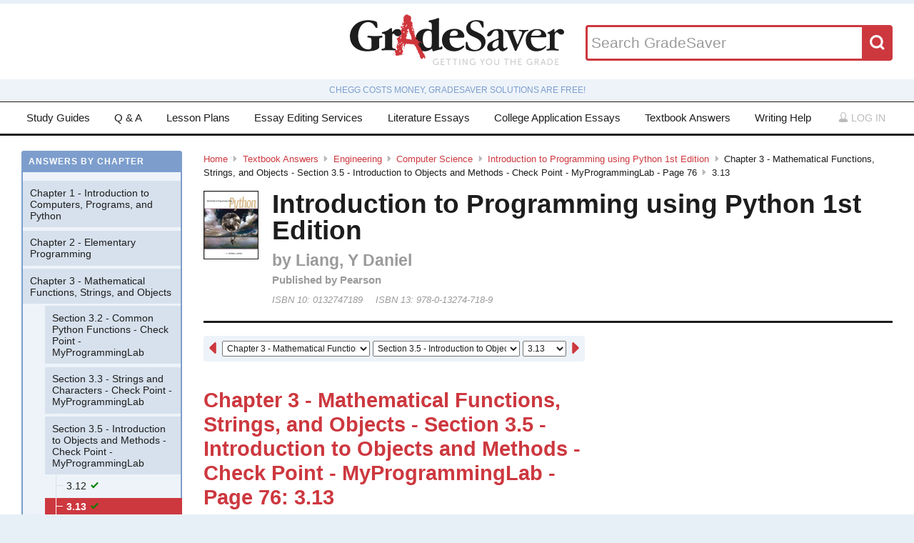

--- FILE ---
content_type: text/html; charset=utf-8
request_url: https://www.gradesaver.com/textbooks/engineering/computer-science/introduction-to-programming-using-python-1st-edition/chapter-3-mathematical-functions-strings-and-objects-section-3-5-introduction-to-objects-and-methods-check-point-myprogramminglab-page-76/3-13
body_size: 10269
content:
<!DOCTYPE html>
<html class='no-js no-ie' lang='en'>
<head>
<meta charset='utf-8'>
<title>Introduction to Programming using Python 1st Edition Chapter 3 - Mathematical Functions, Strings, and Objects - Section 3.5 - Introduction to Objects and Methods - Check Point - MyProgrammingLab - Page 76 3.13 | GradeSaver</title>
<meta name="csrf-param" content="authenticity_token" />
<meta name="csrf-token" content="ZgFau-wGEI5aDcLp3VDISZqfTPK-Pgu3tEHKop-E2O-UlP5-3KUkyes_NqDmHKTynGMeKOAPkaWOiRKfSyMzdQ" />
<meta name="robots" content="noarchive" />
<meta content='Introduction to Programming using Python 1st Edition answers to Chapter 3 - Mathematical Functions, Strings, and Objects - Section 3.5 - Introduction to Objects and Methods - Check Point - MyProgrammingLab - Page 76 3.13 including work step by step
written by community members like you. Textbook Authors: Liang, Y Daniel,
ISBN-10: 0132747189, ISBN-13: 978-0-13274-718-9, Publisher: Pearson' name='description'>
<meta content='Introduction to Programming using Python 1st Edition answers to Chapter 3 - Mathematical Functions, Strings, and Objects - Section 3.5 - Introduction to Objects and Methods - Check Point - MyProgrammingLab - Page 76 3.13 including work step by step
written by community members like you. Textbook Authors: Liang, Y Daniel,
ISBN-10: 0132747189, ISBN-13: 978-0-13274-718-9, Publisher: Pearson' name='DC.description'>
<meta content='GradeSaver' name='author'>
<meta content='GradeSaver' name='DC.creator'>
<meta content='Introduction to Programming using Python 1st Edition Chapter 3 - Mathematical Functions, Strings, and Objects - Section 3.5 - Introduction to Objects and Methods - Check Point - MyProgrammingLab - Page 76 3.13 | GradeSaver' name='DC.title'>
<meta content='Copyright GradeSaver, 1999 - 2026' name='copyright'>
<meta content='Introduction to Programming using Python 1st Edition Chapter 3 - Mathematical Functions, Strings, and Objects - Section 3.5 - Introduction to Objects and Methods - Check Point - MyProgrammingLab - Page 76 3.13' property='og:title'>
<meta content='Introduction to Programming using Python 1st Edition answers to Chapter 3 - Mathematical Functions, Strings, and Objects - Section 3.5 - Introduction to Objects and Methods - Check Point - MyProgrammingLab - Page 76 3.13 including work step by step
written by community members like you. Textbook Authors: Liang, Y Daniel,
ISBN-10: 0132747189, ISBN-13: 978-0-13274-718-9, Publisher: Pearson' property='og:description'>
<meta content='Introduction to Programming using Python 1st Edition Chapter 3 - Mathematical Functions, Strings, and Objects - Section 3.5 - Introduction to Objects and Methods - Check Point - MyProgrammingLab - Page 76 3.13' name='twitter:title'>
<meta content='Introduction to Programming using Python 1st Edition answers to Chapter 3 - Mathematical Functions, Strings, and Objects - Section 3.5 - Introduction to Objects and Methods - Check Point - MyProgrammingLab - Page 76 3.13 including work step by step
written by community members like you. Textbook Authors: Liang, Y Daniel,
ISBN-10: 0132747189, ISBN-13: 978-0-13274-718-9, Publisher: Pearson' name='twitter:description'>
<meta content='IE=edge,chrome=1' http-equiv='X-UA-Compatible'>
<meta content='on' http-equiv='cleartype'>
<meta content='True' name='HandheldFriendly'>
<meta content='320' name='MobileOptimized'>
<meta content='width=device-width, initial-scale=1.0' name='viewport'>
<meta content='app-id=582726279' name='apple-itunes-app'>
<link href='https://www.gradesaver.com/textbooks/engineering/computer-science/introduction-to-programming-using-python-1st-edition/chapter-3-mathematical-functions-strings-and-objects-section-3-5-introduction-to-objects-and-methods-check-point-myprogramminglab-page-76/3-13' rel='canonical'>
<link rel="stylesheet" href="/assets/application-c4fa36a2c94c7594adf9605c68104cc438dcb44484b21b86feeef0622c1aabe8.css" media="screen" />
<link rel="stylesheet" href="/assets/print-30188b9d4eebf2dc9d3cbba5fc24e97dde71fe2f8c799fa003573efa03a80184.css" media="print" />
<link href='https://www.gradesaver.com/assets/fav/favicon-16x16-42297fe0550118617d5bb055afb0bb4b0a3f89bb34e8fccd5066f62474eeb355.png' rel='icon' sizes='16x16' type='image/png'>
<link href='https://www.gradesaver.com/assets/fav/favicon-32x32-c1c8b89ac81b4344a1f0f559ff605a3363c617ada403cd80f6cc89c121b6031d.png' rel='icon' sizes='32x32' type='image/png'>
<link href='https://www.gradesaver.com/assets/fav/favicon-96x96-8ec44bf530b42e0da358966f856054972f792c5d700a4d45a25dc12f67253028.png' rel='icon' sizes='96x96' type='image/png'>
<link href='https://www.gradesaver.com/assets/fav/favicon-160x160-d3b2626de4bf2e21ac5c5ac87e97b50ba155007faf848beb29ee2582c37ff326.png' rel='icon' sizes='160x160' type='image/png'>
<link href='https://www.gradesaver.com/assets/fav/favicon-196x196-344d5326eed13c9098ddc81d43103803195a112a4e6056ebf7f91d43bd0f0227.png' rel='icon' sizes='196x196' type='image/png'>
<link href='https://www.gradesaver.com/assets/fav/apple-touch-icon-precomposed-bd30f75fe47eb71d02a9fc58d5678eded8667acdfbfb57245723866a93ae02fc.png' rel='apple-touch-icon-precomposed' type='image/png'>
<link href='https://www.gradesaver.com/assets/fav/apple-touch-icon-60x60-precomposed-95df5d57bd230ad8683fe5136c77c45fedf058639820d99111ba249b07b5c749.png' rel='apple-touch-icon-precomposed' sizes='60x60' type='image/png'>
<link href='https://www.gradesaver.com/assets/fav/apple-touch-icon-72x72-precomposed-d4716b038722e228d293416853802a582138c95f0a7fc965de187f536911b50b.png' rel='apple-touch-icon-precomposed' sizes='72x72' type='image/png'>
<link href='https://www.gradesaver.com/assets/fav/apple-touch-icon-76x76-precomposed-bd709a68d7f40e20261ad12b07b9f727520409b67334bceaf828d9334fc6b353.png' rel='apple-touch-icon-precomposed' sizes='76x76' type='image/png'>
<link href='https://www.gradesaver.com/assets/fav/apple-touch-icon-114x114-precomposed-b8bc9b3f92cbe39f26eb2cdad29d701909491c0225451124019c1571336d0e73.png' rel='apple-touch-icon-precomposed' sizes='114x114' type='image/png'>
<link href='https://www.gradesaver.com/assets/fav/apple-touch-icon-120x120-precomposed-4ed611220cb449325e6eadb7898d3cd29d4ae1bf830c3a67e91a3eb43bf2391e.png' rel='apple-touch-icon-precomposed' sizes='120x120' type='image/png'>
<link href='https://www.gradesaver.com/assets/fav/apple-touch-icon-144x144-precomposed-277ff42654f9689bacec2fccb92450e9895ae6bbce91ee688c509e6171d971dd.png' rel='apple-touch-icon-precomposed' sizes='144x144' type='image/png'>
<link href='https://www.gradesaver.com/assets/fav/apple-touch-icon-152x152-precomposed-a7ee5c0d7d64d5e32496e00592ea8f1ce128946d0fd8fd9f1ebc4c69851e356c.png' rel='apple-touch-icon-precomposed' sizes='152x152' type='image/png'>
<meta content='https://www.gradesaver.com/assets/fav/mstile-144x144-5aef14707152fd0e070befa2da129a25fe9babb8c9702a2bfd11adc574e947c1.png' name='msapplication-TileImage'>
<meta content='#203845' name='msapplication-TileColor'>
<meta content='GradeSaver' name='application-name'>
<link href='https://www.gradesaver.com/assets/fav/favicon-coast-516311aa770ee1f39ef32a7948a4e9b9242f31283fc7cc342964444c27f88dc4.png' rel='icon' sizes='228x228' type='image/png'>
<script>
  window.errorTemplate = '<span class="field__error"><svg class="icon icon--arrow error__icon" viewBox="0 0 500 500"><use xlink:href="#arrow"></use></svg>[message]</span>'
</script>
<style>
  .js--mathJaxProcessOnLoad {
    visibility: hidden;
  }
</style>

<script>
  window.MathJax = {
    extensions: ["tex2jax.js"],
    jax: ["input/TeX", "output/HTML-CSS"],
    showMathMenu: false,
    showProcessingMessages: false,
    tex2jax: {
      inlineMath: [ ['$','$'], ["\\(","\\)"] ],
      displayMath: [ ['$$','$$'], ["\\[","\\]"] ],
      processEscapes: true,
      ignoreClass: ".*", // regex to ignore everything but processClass
      processClass: "js--mathJaxProcessOnLoad|js--renderedFormula"
    },
    "HTML-CSS": {
      availableFonts: ["TeX"],
      linebreaks: { automatic: true }
    },
    AuthorInit: function() {
      MathJax.Hub.Register.MessageHook("Begin PreProcess", function(e) {
        $(".js--mathJaxProcessOnLoad,.js--renderedFormula").each(function() {
          this.innerHTML = this.innerHTML
            .trim() // remove leading and trailing whitespace
            .split("\n").join("<br>") // replace newlines with linebreaks
            .replace(/\-{3,}/, "<hr>"); // Three or more dashes becomes horizontal rule
        });
      });

      MathJax.Hub.Register.StartupHook("End", function () {
        $(".js--mathJaxProcessOnLoad").removeClass("js--mathJaxProcessOnLoad");
        MathJax.Hub.Queue(function() {
          $(window).trigger("MathJaxRendered");
        });
      });
    },
    TeX: {
      extensions: ["AMSmath.js", "AMSsymbols.js"]
    }
  };
</script>


<script src="https://checkout.stripe.com/checkout.js"></script>
<script src="https://js.stripe.com/v3/"></script>
<script>
  // TODO: Handle Stripe in test environment better
  if (typeof window.Stripe === 'undefined') { window.Stripe = function(key) { console.log("initializing fake stripe call") } }
  window.stripe = Stripe("pk_live_QUTGsJIreqM357YRRlsX64gJ");
</script>
<script src="/assets/application-6c247f07058ec74f5cf8b256de8648303ba702e243209a2eb8b4081ce7ff8cf7.js"></script>
<!-- BEGIN Google Custom Search Tag -->
<script>
  (function() {
    var cx = '002554500952605029414:fgtovcme1le';
    var gcse = document.createElement('script'); gcse.type = 'text/javascript'; gcse.async = true;
    gcse.src = (document.location.protocol == 'https:' ? 'https:' : 'http:') +
        '//www.google.com/cse/cse.js?cx=' + cx;
    var s = document.getElementsByTagName('script')[0]; s.parentNode.insertBefore(gcse, s);
  })();
</script>
<!-- END Google Custom Search Tag -->

<script>
  var _qevents = _qevents || [];
    (function() {
     var elem = document.createElement('script');
     elem.src = (document.location.protocol == "https:" ? "https://secure" : "http://edge")
                 + ".quantserve.com/quant.js";
     elem.async = true;
     elem.type = "text/javascript";
     var scpt = document.getElementsByTagName('script')[0];
     scpt.parentNode.insertBefore(elem, scpt);
    })();
</script>

<link rel="preconnect" href="https://a.pub.network/" crossorigin />
<link rel="preconnect" href="https://b.pub.network/" crossorigin />
<link rel="preconnect" href="https://c.pub.network/" crossorigin />
<link rel="preconnect" href="https://d.pub.network/" crossorigin />
<link rel="preconnect" href="https://c.amazon-adsystem.com" crossorigin />
<link rel="preconnect" href="https://s.amazon-adsystem.com" crossorigin />
<link rel="preconnect" href="https://btloader.com/" crossorigin />
<link rel="preconnect" href="https://api.btloader.com/" crossorigin />
<link rel="preconnect" href="https://cdn.confiant-integrations.net" crossorigin />
<link rel="stylesheet" href="https://a.pub.network/gradesaver-com/cls.css">
<script data-cfasync="false" type="text/javascript">
  var freestar = freestar || {};
  freestar.queue = freestar.queue || [];
  freestar.config = freestar.config || {};
  freestar.config.enabled_slots = [];
  freestar.initCallback = function () { (freestar.config.enabled_slots.length === 0) ? freestar.initCallbackCalled = false : freestar.newAdSlots(freestar.config.enabled_slots) }
</script>
<script src="https://a.pub.network/gradesaver-com/pubfig.min.js" data-cfasync="false" async></script>
<style>
  @media (min-width: 575px) {
      .ad--bar {
          height: auto;
      }
  }

  #pmLink {
    visibility: hidden;
    text-decoration: none;
    cursor: pointer;
    background: transparent;
    border: none;
    margin: auto;
  }
  #pmLink:hover {
      visibility: visible;
      color: grey;
  }
</style>

<script src="https://www.googletagmanager.com/gtag/js?id=G-LSF3DGVVJN" async="async"></script>
<script>
  window.dataLayer = window.dataLayer || [];
  function gtag(){dataLayer.push(arguments);}
  gtag('js', new Date());
  gtag('config', 'G-LSF3DGVVJN', {
    
    'page_body_id': 'textbooks'
  });
</script>
<script src="https://www.googletagmanager.com/gtag/js?id=AW-1072196449" async="async"></script>
<script>
  window.dataLayer = window.dataLayer || [];
  function gtag(){dataLayer.push(arguments);}
  gtag('js', new Date());
  gtag('config', 'AW-1072196449', {cookie_flags: 'Secure;HttpOnly'});
</script>



</head>

<body id='textbooks'>
<section class='l--body' id='js--snap__pane'>
<section class='l--main'>

<header class='pageHeader' itemscope itemtype='http://schema.org/WPHeader' role='banner'>
<span itemscope itemtype='http://schema.org/Organization'>
<svg class="icon icon--searchGlass header__search__icon--mobile" viewBox="0 0 500 500"><use xlink:href="#searchGlass"></use></svg>
<a title="GradeSaver: Getting you the grade" itemprop="url" class="logo" href="/"><img alt="GradeSaver: Getting you the grade" data-svgfallback="/assets/logos/head-a0ee78094b751f777d002dbcd6ac303cebad87e28474c7171a96cb0727641ac0.png" class="js--svgSwap" itemprop="logo" src="/assets/logos/head-39d3d4f4e80fb364ecbffd1884663226a1a58efa38367c551694c88c40330163.svg" width="1000" height="235" />
</a><meta content='GradeSaver' itemprop='name'>
<meta content='Getting you the grade' itemprop='description'>
</span>
<form id="header__search" class="form--siteSearch" role="search" aria-label="Search GradeSaver" action="/search" accept-charset="UTF-8" method="get"><input type="search" name="q" id="q" value="" placeholder="Search GradeSaver" maxlength="200" />
<button name="button" type="submit" class="search__button"><svg class="icon icon--searchGlass search__icon" viewBox="0 0 500 500"><use xlink:href="#searchGlass"></use></svg>
</button></form>
</header>
<div class='shade'>
Chegg costs money, GradeSaver solutions are free!
</div>
<nav class='navMain' id='js--navMain' role='navigation'>
<ul class='navMain__list'>
<li class='navMain__item'><a class="navMain__study-guides" data-analytics="header-link" href="/study-guides">Study Guides</a></li>
<li class='navMain__item'><a class="navMain__q-and-a" data-analytics="header-link" href="/q-and-a">Q & A</a></li>
<li class='navMain__item'><a class="navMain__lesson-plans" data-analytics="header-link" href="/lesson-plans/authors">Lesson Plans</a></li>
<li class='navMain__item'><a class="navMain__essay-editing" data-analytics="header-link" href="/essay-editing">Essay Editing Services</a></li>
<li class='navMain__item'><a class="navMain__literature-essays" data-analytics="header-link" href="/essays">Literature Essays</a></li>
<li class='navMain__item'><a class="navMain__college-essays" data-analytics="header-link" href="/application-essays">College Application Essays</a></li>
<li class='navMain__item'><a class="navMain__textbooks" data-analytics="header-link" href="/textbooks">Textbook Answers</a></li>
<li class='navMain__item'><a class="navMain__writing-help" data-analytics="header-link" href="/writing-help">Writing Help</a></li>
<li class='navMain__account'>
<a class="js--toggle" data-toggle=".navMain__login" rel="nofollow" href="/login"><i class='nav__icon'><svg class="icon icon--account " viewBox="0 0 500 500"><use xlink:href="#account"></use></svg></i>
Log in
</a><section aria-label='Log in' class='navMain__login is--hidden' role='dialog'>
<form data-analytics="account-login" class="simple_form form--login" role="form" aria-label="Log In" action="/login" accept-charset="UTF-8" method="post"><input type="hidden" name="authenticity_token" value="1K1GWp6aEvUFXZI94FJaEmiV_X-i-cA_Hb2RFIFUgQ7RiTYSZKIpfv1kmTeeK5Vs8oi4YvRZO6p6S4rM40nuaA" autocomplete="off" /><fieldset class='form__fieldset'>
<div class="field email optional user_email"><input class="string email optional" placeholder="Email Address" type="email" name="user[email]" id="user_email" /></div>
<div class="field password optional user_password"><input autocomplete="off" class="password optional" placeholder="Password" type="password" name="user[password]" id="user_password" /></div>
</fieldset>
<input type="submit" name="commit" value="Log in" class="form__submit" role="button" data-disable-with="Log in" />
<div class="field boolean optional user_remember_me"><input value="0" autocomplete="off" type="hidden" name="user[remember_me]" /><label class="boolean optional checkbox" for="user_remember_me"><input class="boolean optional js--icheck js--icheck js--icheck js--icheck js--icheck js--icheck" type="checkbox" value="1" name="user[remember_me]" id="user_remember_me" />Remember me</label></div>
<div class='form__actions'>
<div class='form__action'><a class="form__link" href="/forgot-password/new">Forgot your password?</a></div>
<div class='form__action'><a class="form__link" href="/register">Sign Up</a></div>
</div>
</form><a role="button" class="facebookLogin" data-analytics="facebook-login" rel="nofollow" data-method="post" href="/auth/facebook"><svg class="icon icon--facebook icon--small" viewBox="0 0 500 500"><use xlink:href="#facebook"></use></svg>
Log in with Facebook
</a>

</section>
</li>
</ul>
</nav>


<div class='ad ad--bar'>
</div>


<main class='l--content js--fluidType' role='main'>
<section class='contentMain js--fluidType' itemscope itemtype='http://schema.org/ScholarlyArticle'>
<header class='contentHeader'>
<nav class='breadcrumbs js--fluidType' role='navigation'>
<a href="/">Home</a><svg class='icon icon--arrow breadcrumbs__separator' viewBox='0 0 500 500'><use xlink:href='#arrow' /></svg><a href="/textbooks">Textbook Answers</a><svg class='icon icon--arrow breadcrumbs__separator' viewBox='0 0 500 500'><use xlink:href='#arrow' /></svg><a href="/textbooks/engineering">Engineering</a><svg class='icon icon--arrow breadcrumbs__separator' viewBox='0 0 500 500'><use xlink:href='#arrow' /></svg><a href="/textbooks/engineering/computer-science">Computer Science</a><svg class='icon icon--arrow breadcrumbs__separator' viewBox='0 0 500 500'><use xlink:href='#arrow' /></svg><a href="/textbooks/engineering/computer-science/introduction-to-programming-using-python-1st-edition">Introduction to Programming using Python 1st Edition</a><svg class='icon icon--arrow breadcrumbs__separator' viewBox='0 0 500 500'><use xlink:href='#arrow' /></svg>Chapter 3 - Mathematical Functions, Strings, and Objects - Section 3.5 - Introduction to Objects and Methods - Check Point - MyProgrammingLab - Page 76<svg class='icon icon--arrow breadcrumbs__separator' viewBox='0 0 500 500'><use xlink:href='#arrow' /></svg>3.13
</nav>

<figure class='contentHeader__cover'><div class="js--lazyLoad" data-src="https://images-na.ssl-images-amazon.com/images/I/51BiTY1jCKL.jpg" data-alt="Introduction to Programming using Python 1st Edition Textbook Answers" data-width="240" data-class="cover"><canvas class="cover js--lazyLoad__canvas" width="240" height="360"></canvas></div></figure>
<h2 class='scale--1 contentHeader__title' itemprop='name'>Introduction to Programming using Python 1st Edition</h2>
<div class='solutionHeader'>
<h3 class='solutionHeader__authors' itemprop='author'>
by
Liang, Y Daniel
</h3>
<div class='solutionHeader__publisher'>
Published by
Pearson
</div>
<div class='solutionHeader__isbn'>
ISBN 10:
0132747189
</div>
<div class='solutionHeader__isbn'>
ISBN 13:
978-0-13274-718-9
</div>
</div>
</header>

<section>
<section class='section--standard l--contentAdBody section'>
<nav class='navDropdown'>
<a class="navDropdown__link navDropdown__prev" title="Chapter 3 - Mathematical Functions, Strings, and Objects - Section 3.5 - Introduction to Objects and Methods - Check Point - MyProgrammingLab - Page 76: 3.12" href="/textbooks/engineering/computer-science/introduction-to-programming-using-python-1st-edition/chapter-3-mathematical-functions-strings-and-objects-section-3-5-introduction-to-objects-and-methods-check-point-myprogramminglab-page-76/3-12"><svg class="icon icon--arrowLeft navDropdown__icon" viewBox="0 0 500 500"><use xlink:href="#arrowLeft"></use></svg>
</a><form class='navDropdown__form' role='navigation'>
<select class='js--navDropdown large' name='chapter'>
<option value='/textbooks/engineering/computer-science/introduction-to-programming-using-python-1st-edition/redirect?chapter=Chapter+1+-+Introduction+to+Computers%2C+Programs%2C+and+Python'>Chapter 1 - Introduction to Computers, Programs, and Python</option>
<option value='/textbooks/engineering/computer-science/introduction-to-programming-using-python-1st-edition/redirect?chapter=Chapter+2+-+Elementary+Programming'>Chapter 2 - Elementary Programming</option>
<option selected value='/textbooks/engineering/computer-science/introduction-to-programming-using-python-1st-edition/redirect?chapter=Chapter+3+-+Mathematical+Functions%2C+Strings%2C+and+Objects'>Chapter 3 - Mathematical Functions, Strings, and Objects</option>
<option value='/textbooks/engineering/computer-science/introduction-to-programming-using-python-1st-edition/redirect?chapter=Chapter+4+-+Selections'>Chapter 4 - Selections</option>
<option value='/textbooks/engineering/computer-science/introduction-to-programming-using-python-1st-edition/redirect?chapter=Chapter+5+-+Loops'>Chapter 5 - Loops</option>
<option value='/textbooks/engineering/computer-science/introduction-to-programming-using-python-1st-edition/redirect?chapter=Chapter+6+-+Functions'>Chapter 6 - Functions</option>
<option value='/textbooks/engineering/computer-science/introduction-to-programming-using-python-1st-edition/redirect?chapter=Chapter+7+-+Objects+and+Classes'>Chapter 7 - Objects and Classes</option>
<option value='/textbooks/engineering/computer-science/introduction-to-programming-using-python-1st-edition/redirect?chapter=Chapter+8+-+More+on+Strings+and+Special+Methods'>Chapter 8 - More on Strings and Special Methods</option>
<option value='/textbooks/engineering/computer-science/introduction-to-programming-using-python-1st-edition/redirect?chapter=Chapter+9+-+GUI+Programming+using+Tkinter'>Chapter 9 - GUI Programming using Tkinter</option>
<option value='/textbooks/engineering/computer-science/introduction-to-programming-using-python-1st-edition/redirect?chapter=Chapter+10+-+Lists'>Chapter 10 - Lists</option>
<option value='/textbooks/engineering/computer-science/introduction-to-programming-using-python-1st-edition/redirect?chapter=Chapter+11+-+Multidimensional+Lists'>Chapter 11 - Multidimensional Lists</option>
<option value='/textbooks/engineering/computer-science/introduction-to-programming-using-python-1st-edition/redirect?chapter=Chapter+12+-+Inheritance+and+Polymorphism'>Chapter 12 - Inheritance and Polymorphism</option>
<option value='/textbooks/engineering/computer-science/introduction-to-programming-using-python-1st-edition/redirect?chapter=Chapter+13+-+Files+and+Exception+Handling'>Chapter 13 - Files and Exception Handling</option>
<option value='/textbooks/engineering/computer-science/introduction-to-programming-using-python-1st-edition/redirect?chapter=Chapter+14+-+Tuples%2C+Sets%2C+and+Dictionaries'>Chapter 14 - Tuples, Sets, and Dictionaries</option>
<option value='/textbooks/engineering/computer-science/introduction-to-programming-using-python-1st-edition/redirect?chapter=Chapter+15+-+Recursion'>Chapter 15 - Recursion</option>
<option value='/textbooks/engineering/computer-science/introduction-to-programming-using-python-1st-edition/redirect?chapter=Appendix+C'>Appendix C</option>
</select>
<select class='js--navDropdown large' name='section'>
<option value='/textbooks/engineering/computer-science/introduction-to-programming-using-python-1st-edition/redirect?section=59176'>Section 3.2 - Common Python Functions - Check Point - MyProgrammingLab</option>
<option value='/textbooks/engineering/computer-science/introduction-to-programming-using-python-1st-edition/redirect?section=59177'>Section 3.3 - Strings and Characters - Check Point - MyProgrammingLab</option>
<option selected value='/textbooks/engineering/computer-science/introduction-to-programming-using-python-1st-edition/redirect?section=59178'>Section 3.5 - Introduction to Objects and Methods - Check Point - MyProgrammingLab</option>
<option value='/textbooks/engineering/computer-science/introduction-to-programming-using-python-1st-edition/redirect?section=59179'>Section 3.6 - Formatting Numbers and Strings - Check Point - MyProgrammingLab</option>
<option value='/textbooks/engineering/computer-science/introduction-to-programming-using-python-1st-edition/redirect?section=59180'>Section 3.7 - Drawing Various Shapes - Check Point - MyProgrammingLab</option>
<option value='/textbooks/engineering/computer-science/introduction-to-programming-using-python-1st-edition/redirect?section=59181'>Section 3.7 - Drawing Various Shapes - Check Point - MyProgrammingLab</option>
<option value='/textbooks/engineering/computer-science/introduction-to-programming-using-python-1st-edition/redirect?section=59182'>Section 3.8 - Drawing with Colors and Fonts - Check Point - MyProgrammingLab</option>
<option value='/textbooks/engineering/computer-science/introduction-to-programming-using-python-1st-edition/redirect?section=59183'>Programming Exercises</option>
<option value='/textbooks/engineering/computer-science/introduction-to-programming-using-python-1st-edition/redirect?section=59184'>Programming Exercises</option>
<option value='/textbooks/engineering/computer-science/introduction-to-programming-using-python-1st-edition/redirect?section=59185'>Programming Exercises</option>
<option value='/textbooks/engineering/computer-science/introduction-to-programming-using-python-1st-edition/redirect?section=59186'>Programming Exercises</option>
<option value='/textbooks/engineering/computer-science/introduction-to-programming-using-python-1st-edition/redirect?section=59187'>Programming Exercises</option>
</select>
<select class='js--navDropdown small' name='question_number'>
<option value='/textbooks/engineering/computer-science/introduction-to-programming-using-python-1st-edition/chapter-3-mathematical-functions-strings-and-objects-section-3-5-introduction-to-objects-and-methods-check-point-myprogramminglab-page-76/3-12'>3.12</option>
<option selected value='/textbooks/engineering/computer-science/introduction-to-programming-using-python-1st-edition/chapter-3-mathematical-functions-strings-and-objects-section-3-5-introduction-to-objects-and-methods-check-point-myprogramminglab-page-76/3-13'>3.13</option>
<option value='/textbooks/engineering/computer-science/introduction-to-programming-using-python-1st-edition/chapter-3-mathematical-functions-strings-and-objects-section-3-5-introduction-to-objects-and-methods-check-point-myprogramminglab-page-76/3-14'>3.14</option>
<option value='/textbooks/engineering/computer-science/introduction-to-programming-using-python-1st-edition/chapter-3-mathematical-functions-strings-and-objects-section-3-5-introduction-to-objects-and-methods-check-point-myprogramminglab-page-76/3-15'>3.15</option>
<option value='/textbooks/engineering/computer-science/introduction-to-programming-using-python-1st-edition/chapter-3-mathematical-functions-strings-and-objects-section-3-5-introduction-to-objects-and-methods-check-point-myprogramminglab-page-76/3-16'>3.16</option>
</select>
</form>
<a class="navDropdown__link navDropdown__next" title="Chapter 3 - Mathematical Functions, Strings, and Objects - Section 3.5 - Introduction to Objects and Methods - Check Point - MyProgrammingLab - Page 76: 3.14" href="/textbooks/engineering/computer-science/introduction-to-programming-using-python-1st-edition/chapter-3-mathematical-functions-strings-and-objects-section-3-5-introduction-to-objects-and-methods-check-point-myprogramminglab-page-76/3-14"><svg class="icon icon--arrow navDropdown__icon" viewBox="0 0 500 500"><use xlink:href="#arrow"></use></svg>
</a></nav>

<h1 class='scale--2 contentHeader__sectionTitle' id='section-title'>Chapter 3 - Mathematical Functions, Strings, and Objects - Section 3.5 - Introduction to Objects and Methods - Check Point - MyProgrammingLab - Page 76: 3.13</h1>
<article class='section__article' itemprop='articleBody' role='article'>
<div class='grid__item'>
<h4>Answer</h4>
<div class='solution__block'>
<div class='js--mathJaxProcessOnLoad'>You can use the id function and type function to get different pieces of information about an object.</div>

</div>
</div>
<div class='grid__item'>
<h4>Work Step by Step</h4>
<div class='solution__block'>
<div class='js--mathJaxProcessOnLoad'>$id:$ 
The id for the object is automatically assigned a unique integer by Python when the program is executed. 
The id for the object will not be changed during the execution of the program. However, Python may assign a different id every time the program is executed 

$type:$ The type for the object is determined by Python according to the value of the object. Line 2 displays the id for a number object n, line 3 shows the id Python has assigned for the object, and its type is displayed in line 4. 

$Note:$ The $id$ and $type$ functions are rarely used in programming, but they are good tools for learning more about objects. </div>

</div>
</div>
</article>

<article class='section__article'>
<section class='cta'>
<h5 class='cta__title'>Update this answer!</h5>
<p>
You can help us out by revising, improving and updating
this&nbsp;answer.

</p>
<a class="button" rel="nofollow" href="/textbooks/engineering/computer-science/introduction-to-programming-using-python-1st-edition/chapter-3-mathematical-functions-strings-and-objects-section-3-5-introduction-to-objects-and-methods-check-point-myprogramminglab-page-76/3-13/write">Update this answer</a>
</section>
<section>
<p class='p--notes'>After you claim an answer you&rsquo;ll have <strong>24 hours</strong> to send in a draft. An editor
will review the submission and either publish your submission or provide&nbsp;feedback.
</p>
</section>
</article>


<footer class='contentFooter'>
<nav class='nextPrev' itemprop='pagination' role='navigation'>
<a class="nextPrev__link nextPrev__next" title="Chapter 3 - Mathematical Functions, Strings, and Objects - Section 3.5 - Introduction to Objects and Methods - Check Point - MyProgrammingLab - Page 76: 3.14" href="/textbooks/engineering/computer-science/introduction-to-programming-using-python-1st-edition/chapter-3-mathematical-functions-strings-and-objects-section-3-5-introduction-to-objects-and-methods-check-point-myprogramminglab-page-76/3-14"><svg class="icon icon--arrow next__icon" viewBox="0 0 500 500"><use xlink:href="#arrow"></use></svg>
<strong>Next Answer</strong>
<span class='nextPrev__section'>Chapter 3 - Mathematical Functions, Strings, and Objects - Section 3.5 - Introduction to Objects and Methods - Check Point - MyProgrammingLab - Page 76: 3.14</span>
</a><a class="nextPrev__link nextPrev__prev" title="Chapter 3 - Mathematical Functions, Strings, and Objects - Section 3.5 - Introduction to Objects and Methods - Check Point - MyProgrammingLab - Page 76: 3.12" href="/textbooks/engineering/computer-science/introduction-to-programming-using-python-1st-edition/chapter-3-mathematical-functions-strings-and-objects-section-3-5-introduction-to-objects-and-methods-check-point-myprogramminglab-page-76/3-12"><svg class="icon icon--arrowLeft prev__icon" viewBox="0 0 500 500"><use xlink:href="#arrowLeft"></use></svg>
<strong>Previous Answer</strong>
<span class='nextPrev__section'>Chapter 3 - Mathematical Functions, Strings, and Objects - Section 3.5 - Introduction to Objects and Methods - Check Point - MyProgrammingLab - Page 76: 3.12</span>
</a></nav>
</footer>

</section>
<div class='l--contentAdRail sticky'>
<div class='ad'><div align="center" data-freestar-ad="__300x600" id="gradesaver_d_2">
  <script data-cfasync="false" type="text/javascript">
    freestar.config.enabled_slots.push({ placementName: "gradesaver_d_2", slotId: "gradesaver_d_2" });
  </script>
</div>
</div>
<ul class='share'>
<li class='share__item'><a class="share__link share__twitter" data-analytics="twitter-share" href="https://twitter.com/home?status=Introduction%20to%20Programming%20using%20Python%201st%20Edition%20Chapter%203%20-%20Mathematical%20Functions%2C%20Strings%2C%20and%20Objects%20-%20Section%203.5%20-%20Introduction%20to%20Objects%20and%20Methods%20-%20Check%20Point%20-%20MyProgrammingLab%20-%20Page%2076%203.13%20-%20GradeSaver%20-%20https%3A%2F%2Fwww.gradesaver.com%2Ftextbooks%2Fengineering%2Fcomputer-science%2Fintroduction-to-programming-using-python-1st-edition%2Fchapter-3-mathematical-functions-strings-and-objects-section-3-5-introduction-to-objects-and-methods-check-point-myprogramminglab-page-76%2F3-13"><svg class="icon icon--twitter share__icon" viewBox="0 0 500 500"><use xlink:href="#twitter"></use></svg></a></li>
<li class='share__item'><a class="share__link share__facebook" data-analytics="facebook-share" href="https://www.facebook.com/sharer/sharer.php?u=https://www.gradesaver.com/textbooks/engineering/computer-science/introduction-to-programming-using-python-1st-edition/chapter-3-mathematical-functions-strings-and-objects-section-3-5-introduction-to-objects-and-methods-check-point-myprogramminglab-page-76/3-13"><svg class="icon icon--facebook share__icon" viewBox="0 0 500 500"><use xlink:href="#facebook"></use></svg></a></li>
</ul>

<div class='ad'>
<a title="GradeSaver will pay $15 for your literature essays" data-analytics="literature-essay-sell" href="/sell-literature-essay"><img alt="GradeSaver will pay $15 for your literature essays" width="300" height="70" src="/assets/ads/lit-essays-bd63021b362793d416a01a926ffdfc592f66054137bea15c1fbc73b5f0e02a69.png" />
</a></div>
<div class='ad'>
<a title="GradeSaver will pay $25 for your college application essays" data-analytics="application-essay-sell" href="/sell-application-essay"><img alt="GradeSaver will pay $25 for your college application essays" width="300" height="70" src="/assets/ads/cae-essays-9380d592ed8bd235b6d58dd2a888f45017f79c05c6269b39eae7796e8a02518e.png" />
</a></div>
<div class='ad'>
<a title="GradeSaver will pay $50 for your graduate school essays – Law, Business, or Medical" data-analytics="graduate-essay-sell" href="/sell-application-essay"><img alt="GradeSaver will pay $50 for your graduate school essays – Law, Business, or Medical" width="300" height="70" src="/assets/ads/grad-essays-5d054937541cacd598bb0a80f390e4ae8f06c38f776b23cb50ebb836f3225c90.png" />
</a></div>
<div class='ad'>
<a title="GradeSaver will pay $10 for your Community Note contributions" data-analytics="community-note-contribute" href="/sell-study-guides"><img alt="GradeSaver will pay $10 for your Community Note contributions" width="300" height="70" src="/assets/ads/community-notes-378752dd93780ab2449fe4cb658406dc3b8b011a8cdc281f9844d1e9f9f1336a.png" />
</a></div>


</div>
</section>
</section>
<aside class='contentNav sticky js--highlightActiveLink'>
<nav class='navSection js--leftNavMenu' data-img-path='/assets/loading-8b33b71dca0941a20937bea83d7be4ff061c60110de8be85d3e4382935fff151.gif' role='navigation'>
<ul class='navSection__list js--collapsible'>
<li class='navSection__label'>Answers by Chapter</li>
<li class='navSection__item'>
<span class='navSection__link navSection__toggle js--toggleRedraw js--navLoader' data-item='Chapter 1 - Introduction to Computers, Programs, and Python' data-toggle='.js--togglechapter-1-introduction-to-computers-programs-and-python' data-url='/textbooks/engineering/computer-science/introduction-to-programming-using-python-1st-edition/solution_groups'>Chapter 1 - Introduction to Computers, Programs, and Python</span>
</li>
<li class='navSection__item'>
<span class='navSection__link navSection__toggle js--toggleRedraw js--navLoader' data-item='Chapter 2 - Elementary Programming' data-toggle='.js--togglechapter-2-elementary-programming' data-url='/textbooks/engineering/computer-science/introduction-to-programming-using-python-1st-edition/solution_groups'>Chapter 2 - Elementary Programming</span>
</li>
<li class='navSection__item'>
<span class='navSection__link navSection__toggle js--toggleRedraw js--navLoader' data-item='Chapter 3 - Mathematical Functions, Strings, and Objects' data-loaded data-toggle='.js--togglechapter-3-mathematical-functions-strings-and-objects' data-url='/textbooks/engineering/computer-science/introduction-to-programming-using-python-1st-edition/solution_groups'>Chapter 3 - Mathematical Functions, Strings, and Objects</span>
<ul class='is--visible js--togglechapter-3-mathematical-functions-strings-and-objects'>
<li class='navSection__item'>
<span class='navSection__link navSection__toggle js--toggleRedraw navSection__toggle--secondary js--navLoader' data-item='chapter-3-mathematical-functions-strings-and-objects-section-3-2-common-python-functions-check-point-myprogramminglab-page-67' data-toggle='.js--toggle59176' data-url='/textbooks/engineering/computer-science/introduction-to-programming-using-python-1st-edition/solutions'>Section 3.2 - Common Python Functions - Check Point - MyProgrammingLab</span>
</li>
<li class='navSection__item'>
<span class='navSection__link navSection__toggle js--toggleRedraw navSection__toggle--secondary js--navLoader' data-item='chapter-3-mathematical-functions-strings-and-objects-section-3-3-strings-and-characters-check-point-myprogramminglab-page-71' data-toggle='.js--toggle59177' data-url='/textbooks/engineering/computer-science/introduction-to-programming-using-python-1st-edition/solutions'>Section 3.3 - Strings and Characters - Check Point - MyProgrammingLab</span>
</li>
<li class='navSection__item'>
<span class='navSection__link navSection__toggle js--toggleRedraw navSection__toggle--secondary js--navLoader' data-item='chapter-3-mathematical-functions-strings-and-objects-section-3-5-introduction-to-objects-and-methods-check-point-myprogramminglab-page-76' data-loaded data-toggle='.js--toggle59178' data-url='/textbooks/engineering/computer-science/introduction-to-programming-using-python-1st-edition/solutions'>Section 3.5 - Introduction to Objects and Methods - Check Point - MyProgrammingLab</span>
<ul class='navSection__secondary js--toggle59178'>
<li class='navSection__item'>
<span>
<a class="navSection__link" href="/textbooks/engineering/computer-science/introduction-to-programming-using-python-1st-edition/chapter-3-mathematical-functions-strings-and-objects-section-3-5-introduction-to-objects-and-methods-check-point-myprogramminglab-page-76/3-12">3.12
<i class='icon--checkmark'></i>
</a></span>
</li>
<li class='navSection__item'>
<span>
<a class="navSection__link" href="/textbooks/engineering/computer-science/introduction-to-programming-using-python-1st-edition/chapter-3-mathematical-functions-strings-and-objects-section-3-5-introduction-to-objects-and-methods-check-point-myprogramminglab-page-76/3-13">3.13
<i class='icon--checkmark'></i>
</a></span>
</li>
<li class='navSection__item'>
<span>
<a class="navSection__link" href="/textbooks/engineering/computer-science/introduction-to-programming-using-python-1st-edition/chapter-3-mathematical-functions-strings-and-objects-section-3-5-introduction-to-objects-and-methods-check-point-myprogramminglab-page-76/3-14">3.14
<i class='icon--checkmark'></i>
</a></span>
</li>
<li class='navSection__item'>
<span>
<a class="navSection__link" href="/textbooks/engineering/computer-science/introduction-to-programming-using-python-1st-edition/chapter-3-mathematical-functions-strings-and-objects-section-3-5-introduction-to-objects-and-methods-check-point-myprogramminglab-page-76/3-15">3.15
<i class='icon--checkmark'></i>
</a></span>
</li>
<li class='navSection__item'>
<span>
<a class="navSection__link" href="/textbooks/engineering/computer-science/introduction-to-programming-using-python-1st-edition/chapter-3-mathematical-functions-strings-and-objects-section-3-5-introduction-to-objects-and-methods-check-point-myprogramminglab-page-76/3-16">3.16
<i class='icon--checkmark'></i>
</a></span>
</li>
</ul>

</li>
<li class='navSection__item'>
<span class='navSection__link navSection__toggle js--toggleRedraw navSection__toggle--secondary js--navLoader' data-item='chapter-3-mathematical-functions-strings-and-objects-section-3-6-formatting-numbers-and-strings-check-point-myprogramminglab-page-80' data-toggle='.js--toggle59179' data-url='/textbooks/engineering/computer-science/introduction-to-programming-using-python-1st-edition/solutions'>Section 3.6 - Formatting Numbers and Strings - Check Point - MyProgrammingLab</span>
</li>
<li class='navSection__item'>
<span class='navSection__link navSection__toggle js--toggleRedraw navSection__toggle--secondary js--navLoader' data-item='chapter-3-mathematical-functions-strings-and-objects-section-3-7-drawing-various-shapes-check-point-myprogramminglab-page-82' data-toggle='.js--toggle59180' data-url='/textbooks/engineering/computer-science/introduction-to-programming-using-python-1st-edition/solutions'>Section 3.7 - Drawing Various Shapes - Check Point - MyProgrammingLab</span>
</li>
<li class='navSection__item'>
<span class='navSection__link navSection__toggle js--toggleRedraw navSection__toggle--secondary js--navLoader' data-item='chapter-3-mathematical-functions-strings-and-objects-section-3-7-drawing-various-shapes-check-point-myprogramminglab-page-83' data-toggle='.js--toggle59181' data-url='/textbooks/engineering/computer-science/introduction-to-programming-using-python-1st-edition/solutions'>Section 3.7 - Drawing Various Shapes - Check Point - MyProgrammingLab</span>
</li>
<li class='navSection__item'>
<span class='navSection__link navSection__toggle js--toggleRedraw navSection__toggle--secondary js--navLoader' data-item='chapter-3-mathematical-functions-strings-and-objects-section-3-8-drawing-with-colors-and-fonts-check-point-myprogramminglab-page-85' data-toggle='.js--toggle59182' data-url='/textbooks/engineering/computer-science/introduction-to-programming-using-python-1st-edition/solutions'>Section 3.8 - Drawing with Colors and Fonts - Check Point - MyProgrammingLab</span>
</li>
<li class='navSection__item'>
<span class='navSection__link navSection__toggle js--toggleRedraw navSection__toggle--secondary js--navLoader' data-item='chapter-3-mathematical-functions-strings-and-objects-programming-exercises-page-85' data-toggle='.js--toggle59183' data-url='/textbooks/engineering/computer-science/introduction-to-programming-using-python-1st-edition/solutions'>Programming Exercises</span>
</li>
<li class='navSection__item'>
<span class='navSection__link navSection__toggle js--toggleRedraw navSection__toggle--secondary js--navLoader' data-item='chapter-3-mathematical-functions-strings-and-objects-programming-exercises-page-86' data-toggle='.js--toggle59184' data-url='/textbooks/engineering/computer-science/introduction-to-programming-using-python-1st-edition/solutions'>Programming Exercises</span>
</li>
<li class='navSection__item'>
<span class='navSection__link navSection__toggle js--toggleRedraw navSection__toggle--secondary js--navLoader' data-item='chapter-3-mathematical-functions-strings-and-objects-programming-exercises-page-87' data-toggle='.js--toggle59185' data-url='/textbooks/engineering/computer-science/introduction-to-programming-using-python-1st-edition/solutions'>Programming Exercises</span>
</li>
<li class='navSection__item'>
<span class='navSection__link navSection__toggle js--toggleRedraw navSection__toggle--secondary js--navLoader' data-item='chapter-3-mathematical-functions-strings-and-objects-programming-exercises-page-88' data-toggle='.js--toggle59186' data-url='/textbooks/engineering/computer-science/introduction-to-programming-using-python-1st-edition/solutions'>Programming Exercises</span>
</li>
<li class='navSection__item'>
<span class='navSection__link navSection__toggle js--toggleRedraw navSection__toggle--secondary js--navLoader' data-item='chapter-3-mathematical-functions-strings-and-objects-programming-exercises-page-89' data-toggle='.js--toggle59187' data-url='/textbooks/engineering/computer-science/introduction-to-programming-using-python-1st-edition/solutions'>Programming Exercises</span>
</li>
</ul>

</li>
<li class='navSection__item'>
<span class='navSection__link navSection__toggle js--toggleRedraw js--navLoader' data-item='Chapter 4 - Selections' data-toggle='.js--togglechapter-4-selections' data-url='/textbooks/engineering/computer-science/introduction-to-programming-using-python-1st-edition/solution_groups'>Chapter 4 - Selections</span>
</li>
<li class='navSection__item'>
<span class='navSection__link navSection__toggle js--toggleRedraw js--navLoader' data-item='Chapter 5 - Loops' data-toggle='.js--togglechapter-5-loops' data-url='/textbooks/engineering/computer-science/introduction-to-programming-using-python-1st-edition/solution_groups'>Chapter 5 - Loops</span>
</li>
<li class='navSection__item'>
<span class='navSection__link navSection__toggle js--toggleRedraw js--navLoader' data-item='Chapter 6 - Functions' data-toggle='.js--togglechapter-6-functions' data-url='/textbooks/engineering/computer-science/introduction-to-programming-using-python-1st-edition/solution_groups'>Chapter 6 - Functions</span>
</li>
<li class='navSection__item'>
<span class='navSection__link navSection__toggle js--toggleRedraw js--navLoader' data-item='Chapter 7 - Objects and Classes' data-toggle='.js--togglechapter-7-objects-and-classes' data-url='/textbooks/engineering/computer-science/introduction-to-programming-using-python-1st-edition/solution_groups'>Chapter 7 - Objects and Classes</span>
</li>
<li class='navSection__item'>
<span class='navSection__link navSection__toggle js--toggleRedraw js--navLoader' data-item='Chapter 8 - More on Strings and Special Methods' data-toggle='.js--togglechapter-8-more-on-strings-and-special-methods' data-url='/textbooks/engineering/computer-science/introduction-to-programming-using-python-1st-edition/solution_groups'>Chapter 8 - More on Strings and Special Methods</span>
</li>
<li class='navSection__item'>
<span class='navSection__link navSection__toggle js--toggleRedraw js--navLoader' data-item='Chapter 9 - GUI Programming using Tkinter' data-toggle='.js--togglechapter-9-gui-programming-using-tkinter' data-url='/textbooks/engineering/computer-science/introduction-to-programming-using-python-1st-edition/solution_groups'>Chapter 9 - GUI Programming using Tkinter</span>
</li>
<li class='navSection__item'>
<span class='navSection__link navSection__toggle js--toggleRedraw js--navLoader' data-item='Chapter 10 - Lists' data-toggle='.js--togglechapter-10-lists' data-url='/textbooks/engineering/computer-science/introduction-to-programming-using-python-1st-edition/solution_groups'>Chapter 10 - Lists</span>
</li>
<li class='navSection__item'>
<span class='navSection__link navSection__toggle js--toggleRedraw js--navLoader' data-item='Chapter 11 - Multidimensional Lists' data-toggle='.js--togglechapter-11-multidimensional-lists' data-url='/textbooks/engineering/computer-science/introduction-to-programming-using-python-1st-edition/solution_groups'>Chapter 11 - Multidimensional Lists</span>
</li>
<li class='navSection__item'>
<span class='navSection__link navSection__toggle js--toggleRedraw js--navLoader' data-item='Chapter 12 - Inheritance and Polymorphism' data-toggle='.js--togglechapter-12-inheritance-and-polymorphism' data-url='/textbooks/engineering/computer-science/introduction-to-programming-using-python-1st-edition/solution_groups'>Chapter 12 - Inheritance and Polymorphism</span>
</li>
<li class='navSection__item'>
<span class='navSection__link navSection__toggle js--toggleRedraw js--navLoader' data-item='Chapter 13 - Files and Exception Handling' data-toggle='.js--togglechapter-13-files-and-exception-handling' data-url='/textbooks/engineering/computer-science/introduction-to-programming-using-python-1st-edition/solution_groups'>Chapter 13 - Files and Exception Handling</span>
</li>
<li class='navSection__item'>
<span class='navSection__link navSection__toggle js--toggleRedraw js--navLoader' data-item='Chapter 14 - Tuples, Sets, and Dictionaries' data-toggle='.js--togglechapter-14-tuples-sets-and-dictionaries' data-url='/textbooks/engineering/computer-science/introduction-to-programming-using-python-1st-edition/solution_groups'>Chapter 14 - Tuples, Sets, and Dictionaries</span>
</li>
<li class='navSection__item'>
<span class='navSection__link navSection__toggle js--toggleRedraw js--navLoader' data-item='Chapter 15 - Recursion' data-toggle='.js--togglechapter-15-recursion' data-url='/textbooks/engineering/computer-science/introduction-to-programming-using-python-1st-edition/solution_groups'>Chapter 15 - Recursion</span>
</li>
<li class='navSection__item'>
<span class='navSection__link navSection__toggle js--toggleRedraw js--navLoader' data-item='Appendix C' data-toggle='.js--toggleappendix-c' data-url='/textbooks/engineering/computer-science/introduction-to-programming-using-python-1st-edition/solution_groups'>Appendix C</span>
</li>
</ul>
</nav>
</aside>


</main>
<div class='ad ad--bar'>
</div>


</section>
<footer class='pageFooter' itemscope itemtype='http://schema.org/WPFooter' role='contentinfo'>
<section class='pageFooter__content'>
<nav class='navPartners' role='navigation'>
<ul>
<li class='navPartners__ios'>
<a title="GradeSaver on the App Store" data-analytics="ios-store-click" href="https://apps.apple.com/us/app/gradesaver/id582726279"><img alt="GradeSaver on the App Store" src="/assets/footer/ios-841136218c39bf917a6b5e4999fac197ac36b0d709778128bf05a7a7050b8808.png" width="119" height="40" />
</a></li>
</ul>
<button name="button" type="submit" id="pmLink">Privacy Manager</button>
</nav>

<nav class='navSecondary' role='navigation'>
<div class='footerNavLinks'>
<ul>
<li><a rel="nofollow" href="/contact">Contact Us</a></li>
<li><a href="/faqs">FAQs</a></li>
<li><a href="/about">About Us</a></li>
<li><a rel="nofollow" href="/privacy">Privacy Policy</a></li>
<li><a rel="nofollow" href="/terms-of-use">Terms of Use</a></li>
<li><a rel="nofollow" href="/disclaimer">Disclaimer</a></li>
</ul>
<div class='p--copyright'>Copyright &copy; 1999 - 2026 GradeSaver LLC. Not affiliated with Harvard College.</div>
</div>
<div class='footerSocialMedia'>
<div class='title'>Follow GradeSaver</div>
<div class='socialMedias'>
<a target="_blank" href="https://www.facebook.com/GradeSaverLLC"><img class="socialMedia__image" src="/assets/footer/facebook-beb8875d903a5a5d32d7d55667361d763ad2f0fb1c533b86afa19056eb4cbbf8.png" />
</a><a target="_blank" href="https://twitter.com/gradesaver"><img class="socialMedia__image" src="/assets/footer/twitter-3faa0aba2392a78fa3a8b52deed56ba637a29ac568c78a52bac4c209ad4c5694.png" />
</a><a target="_blank" href="https://www.instagram.com/gradesaverofficial/"><img class="socialMedia__image" src="/assets/footer/instagram-5f2a9299b361d579bb4bbefc3af4983c5af9ebfcd2696c34233619a1eaed2ee8.png" />
</a><a target="_blank" href="https://www.youtube.com/channel/UCaK2gZKacSFXkMCilHgOfPA?sub_confirmation=1"><img class="socialMedia__image" src="/assets/footer/youtube-f30b53377ea2058834c84df1ca15696232282846cb47ab7c635c2dccb7ce4e40.png" />
</a></div>
</div>
</nav>

</section>
<figure class='pageFooter__accent'>
<img class="pageFooter__image" src="/assets/footer/books-c7dac18934e0bad9c1787ba8a7686bc7e6371dcc4443be965459fc78b6c86954.jpg" width="1600" height="465" />
</figure>
<meta content='GradeSaver' itemprop='name'>
<meta content='Getting you the grade' itemprop='description'>
</footer>

</section>
<div class='l--drawer' id='js--navDrawer'></div>
<script>
  _qevents.push( { qacct: "p-2cuNAfZD_T_EU" } );
</script>
<noscript>
<div style='display:none;'>
<img alt='Quantcast' height='1' src='https://pixel.quantserve.com/pixel/p-test123.gif' width='1'>
</div>
</noscript>

<script>
  var _comscore = _comscore || [];
  _comscore.push({ c1: "2", c2: "10014778" });
  (function() {
    var s = document.createElement("script"), el = document.getElementsByTagName("script")[0]; s.async = true;
    s.src = (document.location.protocol == "https:" ? "https://sb" : "http://b") + ".scorecardresearch.com/beacon.js";
    el.parentNode.insertBefore(s, el);
  })();
</script>
<noscript>
<img src='//b.scorecardresearch.com/p?c1=2&amp;c2=10014778&amp;cv=2.0&amp;cj=1'>
</noscript>

<script src="/assets/application_foot-f5e4c52b83c89a0e8ff9c993598f522d2e0cd539416f128a8cb961f8c365ffbb.js"></script>
<script>
  (function() {
    var downloadJSAtOnload;
  
    window.defer_complete = false;
  
    downloadJSAtOnload = function() {
      var element, head;
      element = document.createElement("script");
      element.src = "/assets/application_defer-9793148ae9f0c9972d2f3727a528dcb01aa999f89cd7abb638434bb2ae4057e0.js";
      head = document.head || document.getElementsByTagName("head")[0];
      return head.appendChild(element);
    };
  
    if (window.addEventListener) {
      window.addEventListener("load", downloadJSAtOnload, false);
    } else if (window.attachEvent) {
      window.attachEvent("onload", downloadJSAtOnload);
    } else {
      window.onload = downloadJSAtOnload;
    }
  
  }).call(this);
</script>

<script>
  (function() {
    var downloadJSAtOnload;
  
    window.defer_complete = false;
  
    downloadJSAtOnload = function() {
      var element, head;
      element = document.createElement("script");
      element.src = "//cdnjs.cloudflare.com/ajax/libs/mathjax/2.6.1/MathJax.js";
      head = document.head || document.getElementsByTagName("head")[0];
      return head.appendChild(element);
    };
  
    if (window.addEventListener) {
      window.addEventListener("load", downloadJSAtOnload, false);
    } else if (window.attachEvent) {
      window.attachEvent("onload", downloadJSAtOnload);
    } else {
      window.onload = downloadJSAtOnload;
    }
  
  }).call(this);
</script>




<script id="profitwell-js" data-pw-auth="38b342b05283e871a4a639c1c3a3c445">
  (function(i,s,o,g,r,a,m){i[o]=i[o]||function(){(i[o].q=i[o].q||[]).push(arguments)};
  a=s.createElement(g);m=s.getElementsByTagName(g)[0];a.async=1;a.src=r+'?auth='+
  s.getElementById(o+'-js').getAttribute('data-pw-auth');m.parentNode.insertBefore(a,m);
  })(window,document,'profitwell','script','https://public.profitwell.com/js/profitwell.js');

  profitwell('start', {});
</script>

</body>
</html>



--- FILE ---
content_type: text/plain;charset=UTF-8
request_url: https://c.pub.network/v2/c
body_size: -264
content:
fb761d3e-ac00-48bf-b71f-488f0e0ccafb